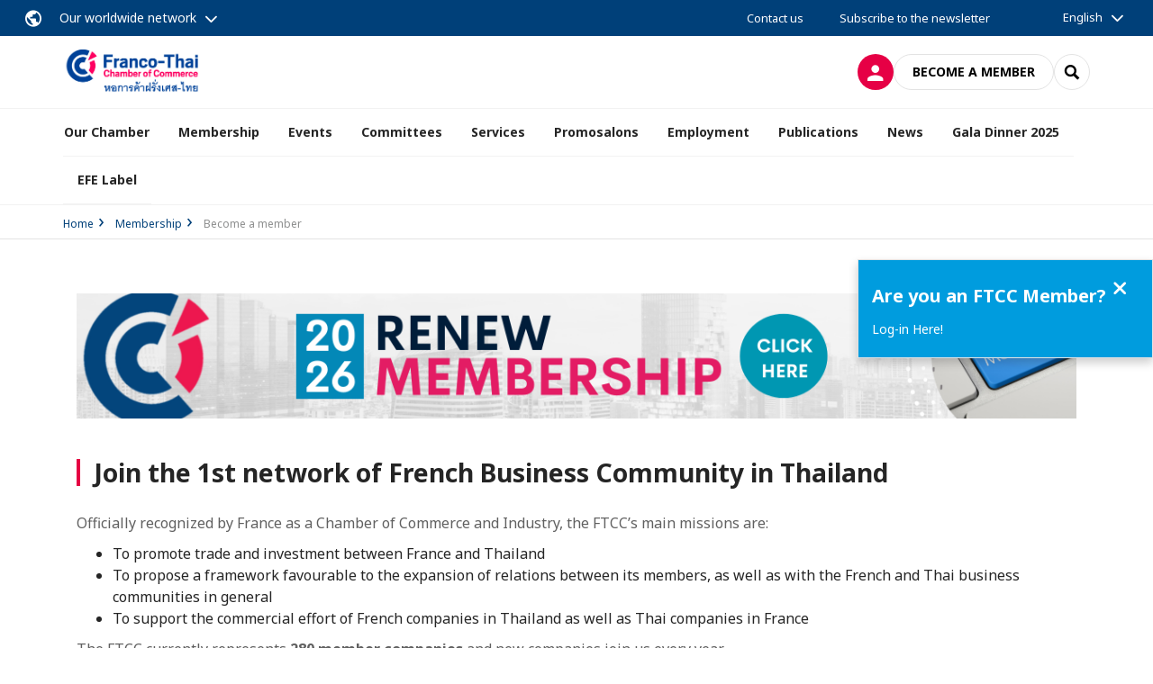

--- FILE ---
content_type: text/html; charset=utf-8
request_url: https://www.francothaicc.com/en/membership/become-a-member.html
body_size: 16850
content:
<!DOCTYPE html>
<html lang="en">
<head>

<meta charset="utf-8">
<!-- 
	This website is powered by TYPO3 - inspiring people to share!
	TYPO3 is a free open source Content Management Framework initially created by Kasper Skaarhoj and licensed under GNU/GPL.
	TYPO3 is copyright 1998-2026 of Kasper Skaarhoj. Extensions are copyright of their respective owners.
	Information and contribution at https://typo3.org/
-->



<title>Become a member | Franco-thaï Chamber of commerce</title>
<meta name="generator" content="TYPO3 CMS">
<meta name="description" content="Join the first network of the French business community in Thailand.
">
<meta name="viewport" content="width=device-width, initial-scale=1.0">
<meta property="og:type" content="website">
<meta property="og:site_name" content="Franco-thaï Chamber of commerce">
<meta property="og:image" content="https://www.francothaicc.com/_assets/e16fdc39dbd453b823f5542efedb5595/Frontend/Assets/images/logo-cci.svg">
<meta name="twitter:card" content="summary">

<link rel="stylesheet" href="https://unpkg.com/orejime@2.2/dist/orejime.css" media="all">
<link rel="stylesheet" href="https://aws-a.medias-ccifi.org/typo3temp/assets/compressed/86cc90b71f4b58e679ce5e8a3065e392-ec7fddaa876aa59e6880f45c25fb3940.css?1768142665" media="all">
<link rel="stylesheet" href="https://aws-a.medias-ccifi.org/_assets/cru-1769184577/e16fdc39dbd453b823f5542efedb5595/Frontend/Assets/styles/app.css?1767959247" media="all">
<link rel="stylesheet" href="https://aws-a.medias-ccifi.org/typo3temp/assets/compressed/misc-52b0a2308e09fd13e0039e3e874571f7.css?1768142665" media="all">




<script>
/*<![CDATA[*/
/*TS_inlineJS*/
dataLayer = [];
var googleTagManagerId = "GTM-586CD59"; var configOrejime = {"privacyPolicy":"","mustNotice":true,"lang":"en","translations":{"en":{"consentModal":{"title":"Information that we collect","description":"Here you can see and customize the information that we collect.","privacyPolicy":{"name":"privacy policy","text":"To learn more, please read our {privacyPolicy}."}},"consentNotice":{"changeDescription":"There were changes since your last visit, please update your consent.","description":"Our website uses cookies and others trackers to ease it usage, improve its performance and security.\nSome cookies, that don't involved functionnality and security, required your consent to be used.\nYour choices will concern the whole website. You will be allowed to change your parameters at any moment. To learn more on our cookies management","learnMore":"Customize","privacyPolicy":{"name":"click on this link","text":", {privacyPolicy}."}},"accept":"Accept all purposes","acceptAll":"Accept all purposes","save":"Save","saveData":"Save my configuration on collected information","decline":"Accept the essentials","declineAll":"Accept the essentials","close":"Close","enabled":"Enabled","disabled":"Disabled","app":{"purposes":"Purposes","purpose":"Purpose"},"categories":{"site":{"title":"Website functionalities"},"analytics":{"title":"Trafic and audience measurement"},"video":{"title":""}},"poweredBy":"Powered by Orejime","newWindow":"new window","purposes":{"site":"Website functionalities","analytics":"Trafic and audience measurement","video":"Videos"},"site":{"title":"Essential functionalities","description":"Without these cookies, we cannot provide you certain services on our website, like authentication to your personal account."},"google-analytics":{"title":"Google Analytics","description":"These cookies are used to understand traffic levels and audience usage."},"youtube":{"title":"Youtube","description":"<a href=\"https:\/\/policies.google.com\/privacy\" class=\"orejime-Modal-privacyPolicyLink\" target=\"_blank\">Read Youtube's privacy policy<\/a>"},"vimeo":{"title":"Vimeo","description":"<a href=\"https:\/\/vimeo.com\/privacy\" class=\"orejime-Modal-privacyPolicyLink\" target=\"_blank\">Read Vimeo's privacy policy<\/a>"},"functional":{"title":"Other functionalities","description":"Non-essential functionalities may use cookies, for example to save a flash message view"}}}};

function onRecaptchaSubmit() {
    const form = (document.querySelector('[data-callback="onRecaptchaSubmit"]') || {}).form;

    if (form) {
        form.submit();
    }

    return false;
}

/*]]>*/
</script>

<!-- Favicons -->
        <meta name="msapplication-square70x70logo" content="https://aws-a.medias-ccifi.org/_assets/cru-1769184577/e16fdc39dbd453b823f5542efedb5595/Frontend/Assets/images/favicons/windows-tile-70x70.png">
        <meta name="msapplication-square150x150logo" content="https://aws-a.medias-ccifi.org/_assets/cru-1769184577/e16fdc39dbd453b823f5542efedb5595/Frontend/Assets/images/favicons/windows-tile-150x150.png">
        <meta name="msapplication-square310x310logo" content="https://aws-a.medias-ccifi.org/_assets/cru-1769184577/e16fdc39dbd453b823f5542efedb5595/Frontend/Assets/images/favicons/windows-tile-310x310.png">
        <meta name="msapplication-TileImage" content="https://aws-a.medias-ccifi.org/_assets/cru-1769184577/e16fdc39dbd453b823f5542efedb5595/Frontend/Assets/images/favicons/windows-tile-144x144.png">
        <link rel="apple-touch-icon-precomposed" sizes="152x152" href="https://aws-a.medias-ccifi.org/_assets/cru-1769184577/e16fdc39dbd453b823f5542efedb5595/Frontend/Assets/images/favicons/apple-touch-icon-152x152-precomposed.png">
        <link rel="apple-touch-icon-precomposed" sizes="120x120" href="https://aws-a.medias-ccifi.org/_assets/cru-1769184577/e16fdc39dbd453b823f5542efedb5595/Frontend/Assets/images/favicons/apple-touch-icon-120x120-precomposed.png">
        <link rel="apple-touch-icon-precomposed" sizes="76x76" href="https://aws-a.medias-ccifi.org/_assets/cru-1769184577/e16fdc39dbd453b823f5542efedb5595/Frontend/Assets/images/favicons/apple-touch-icon-76x76-precomposed.png">
        <link rel="apple-touch-icon-precomposed" sizes="60x60" href="https://aws-a.medias-ccifi.org/_assets/cru-1769184577/e16fdc39dbd453b823f5542efedb5595/Frontend/Assets/images/favicons/apple-touch-icon-60x60-precomposed.png">
        <link rel="apple-touch-icon" sizes="144x144" href="https://aws-a.medias-ccifi.org/_assets/cru-1769184577/e16fdc39dbd453b823f5542efedb5595/Frontend/Assets/images/favicons/apple-touch-icon-144x144.png">
        <link rel="apple-touch-icon" sizes="114x114" href="https://aws-a.medias-ccifi.org/_assets/cru-1769184577/e16fdc39dbd453b823f5542efedb5595/Frontend/Assets/images/favicons/apple-touch-icon-114x114.png">
        <link rel="apple-touch-icon" sizes="72x72" href="https://aws-a.medias-ccifi.org/_assets/cru-1769184577/e16fdc39dbd453b823f5542efedb5595/Frontend/Assets/images/favicons/apple-touch-icon-72x72.png">
        <link rel="apple-touch-icon" sizes="57x57" href="https://aws-a.medias-ccifi.org/_assets/cru-1769184577/e16fdc39dbd453b823f5542efedb5595/Frontend/Assets/images/favicons/apple-touch-icon.png">
        <link rel="shortcut icon" href="https://aws-a.medias-ccifi.org/_assets/cru-1769184577/e16fdc39dbd453b823f5542efedb5595/Frontend/Assets/images/favicons/favicon.ico">
        <link rel="icon" type="image/png" sizes="64x64" href="https://aws-a.medias-ccifi.org/_assets/cru-1769184577/e16fdc39dbd453b823f5542efedb5595/Frontend/Assets/images/favicons/favicon.png"><!-- Google Tag Manager -->
      <script type="opt-in" data-type="application/javascript" data-name="google-analytics">        (function(w,d,s,l,i){w[l]=w[l]||[];w[l].push({'gtm.start':
        new Date().getTime(),event:'gtm.js'});var f=d.getElementsByTagName(s)[0],
        j=d.createElement(s),dl=l!='dataLayer'?'&l='+l:'';j.async=true;j.src=
        'https://www.googletagmanager.com/gtm.js?id='+i+dl;f.parentNode.insertBefore(j,f);
        })(window,document,'script','dataLayer','GTM-586CD59');</script>
      <!-- End Google Tag Manager -->        <!-- GetResponse Analytics -->
        <script type="text/javascript">
        (function(m, o, n, t, e, r, _){
              m['__GetResponseAnalyticsObject'] = e;m[e] = m[e] || function() {(m[e].q = m[e].q || []).push(arguments)};
              r = o.createElement(n);_ = o.getElementsByTagName(n)[0];r.async = 1;r.src = t;r.setAttribute('crossorigin', 'use-credentials');_.parentNode .insertBefore(r, _);
          })(window, document, 'script', 'https://marketing.ccifi.net/script/8a9971d0-55a7-4560-9774-588e614d8748/ga.js', 'GrTracking');
        </script>
        <!-- End GetResponse Analytics -->
<link rel="canonical" href="https://www.francothaicc.com/en/membership/become-a-member.html"/>

<link rel="alternate" hreflang="fr-FR" href="https://www.francothaicc.com/adhesion/adherer.html"/>
<link rel="alternate" hreflang="en-GB" href="https://www.francothaicc.com/en/membership/become-a-member.html"/>
<link rel="alternate" hreflang="x-default" href="https://www.francothaicc.com/adhesion/adherer.html"/>
</head>
<body class="">
        <noscript>
            <iframe src="https://www.googletagmanager.com/ns.html?id=GTM-586CD59" height="0" width="0" style="display:none;visibility:hidden"></iframe>
        </noscript>

  
        <nav id="nav" class="navbar navbar-default navbar-main">
            
		<nav class="nav-sticky">
			<div class="container-fluid">
				<div class="nav-sticky-wrapper">
				
					<div class="dropdown dropdown-btn-nav">
						<a href="#" class="dropdown-toggle btn btn-icon icon-earth" data-toggle="dropdown" role="button" aria-haspopup="true" aria-expanded="false">Our worldwide network</a>
						<div class="dropdown-menu">
							<div class="dropdown-menu-inner">
								<p>Develop your business anywhere in the world with the CCI France International network!</p>
								<a href="https://www.ccifrance-international.org/le-reseau/les-cci-fi.html" target="_blank" class="btn btn-primary btn-inverse">
									125 chambers in 98 countries
								</a>
							</div>
						</div>
					</div>
				

				<ul class="nav-sticky-right">
          
					
						<li>
							<a href="/en/our-chamber/contact-us.html">
								Contact us
							</a>
						</li>
					
					
						
							
								<li>
									<a href="/en/news/newsletters.html">
										Subscribe to the newsletter

									</a>
								</li>
							
						
					
					<li class="dropdown dropdown-btn-nav">
						


    <ul class="nav-sticky-lang">
        
            
        
            
                <a href="/" class="dropdown-toggle btn" data-toggle="dropdown" role="button" aria-haspopup="true" aria-expanded="false">English</a>
            
        
        <ul class="dropdown-menu">
            <li>
                
                    
                        <a href="/">Français</a>
                    
                
                    
                
            </li>
        </ul>
    </ul>



					</li>
				</ul>
			</div>
			</div>
		</nav>
	
            <div class="navbar-wrapper">
                <div class="container">
                    <a class="navbar-brand" href="/en.html">
                        
                        
                            <img alt="Thaïlande : Chambre de Commerce Franco-Thaïe" src="/uploads/tx_obladyficheidentity/THAILANDE_01.jpg" width="689" height="221" />
                        
                    </a>

                    <div class="navbar-tools">
                        <ul>
                            
                                    <li>
                                        <a class="btn btn-complementary btn-only-icon icon-user" href="/en/login.html">
                                            <span class="sr-only">Log in</span>
                                        </a>
                                    </li>
                                    <li class="d-none d-lg-block"><a class="btn btn-border-gray" href="/en/membership/become-a-member.html">Become a member</a></li>
                                

                            <li><a href="#" class="btn btn-border-gray btn-only-icon icon-search" data-toggle="modal" data-target="#modal-search"><span class="sr-only">Search</span></a></li>
                        </ul>

                        <button type="button" class="navbar-toggle collapsed" data-toggle="collapse" data-target="#menu" aria-expanded="false">
                            <span class="sr-only">Menu</span>
                            <span class="icon-bar"></span>
                            <span class="icon-bar"></span>
                            <span class="icon-bar"></span>
                        </button>
                    </div><!-- .navbar-tools -->
                </div>
            </div>

            <div id="menu" class="navbar-collapse navbar-menu collapse">
                <div class="container">
                    <div class="nav navbar-nav nav-lang">
                        <div class="dropdown">
                            


    <ul class="nav-sticky-lang">
        
            
        
            
                <a href="/" class="dropdown-toggle btn" data-toggle="dropdown" role="button" aria-haspopup="true" aria-expanded="false">English</a>
            
        
        <ul class="dropdown-menu">
            <li>
                
                    
                        <a href="/">Français</a>
                    
                
                    
                
            </li>
        </ul>
    </ul>



                        </div><!-- .dropdown -->
                    </div>

                    

    <ul class="nav navbar-nav navbar-nav-main">
        
            <li class="navbar-nav-main-item">
                
                        <a href="/en/our-chamber.html" class="btn collapse-btn" role="button" data-toggle="collapse" data-target="#menu-5138" aria-expanded="false" aria-controls="menu-5138" onclick="return false">Our Chamber</a>
                        <div class="collapse collapse-item" id="menu-5138">
                            <div class="collapse-content">
                                <div class="container">
                                    <div class="row d-flex">
                                        <div class="col-lg-4">
                                            <div class="well">
                                                <div class="well-title">Our Chamber</div>
                                                
                                                    <div class="mb-1 d-none d-lg-block">
                                                        <img src="https://aws-a.medias-ccifi.org/fileadmin/cru-1769184577/thailande/user_upload/FTCC_La_chambre.png" width="556" height="340" alt="" />
                                                    </div>
                                                
                                                
                                                    <p>The 1st French Business Community in Thailand. We offer a wide range of services to grow your business: Events, Business Support, Committees, Promosalons, Communication and Advertising, Training as well as a Business Centre in Bangkok.</p>
                                                

                                                <a href="/en/our-chamber.html" target="" class="btn btn-outline btn-default">
                                                    Go to section
                                                </a>
                                            </div>
                                        </div>
                                        <div class="col-lg-4">
                                            <ul class="nav navbar-nav">
                                                
                                                    <li>
                                                        <a href="/en/our-chamber/mission-and-values.html" target="" data-desc="desc-5138-5142">Mission and values</a>
                                                    </li>
                                                
                                                    <li>
                                                        <a href="/en/our-chamber/our-team.html" target="" data-desc="desc-5138-5144">Our team</a>
                                                    </li>
                                                
                                                    <li>
                                                        <a href="/en/our-chamber/board-of-counsellors.html" target="" data-desc="desc-5138-5143">Board of Counsellors</a>
                                                    </li>
                                                
                                                    <li>
                                                        <a href="/en/our-chamber/our-partners.html" target="" data-desc="desc-5138-5141">Our Partners</a>
                                                    </li>
                                                
                                                    <li>
                                                        <a href="/en/our-chamber/ftcc-constitution-and-by-laws.html" target="" data-desc="desc-5138-19158">FTCC Constitution and By-Laws</a>
                                                    </li>
                                                
                                                    <li>
                                                        <a href="/en/our-chamber/network-of-cci-france-international.html" target="" data-desc="desc-5138-10848">Network of CCI France International</a>
                                                    </li>
                                                
                                                    <li>
                                                        <a href="/en/our-chamber/contact-us.html" target="" data-desc="desc-5138-5139">Contact us</a>
                                                    </li>
                                                
                                            </ul>
                                        </div>
                                        <div class="col-lg-4 d-none d-lg-block">
                                            
                                                <div id="desc-5138-5142" class="module-nav-item">
                                                    
                                                        <img src="https://aws-a.medias-ccifi.org/fileadmin/cru-1769184577/thailande/user_upload/Our_chamber_-_eng_mission_vision.png" width="556" height="340" alt="" />
                                                    
                                                    
                                                        <p>
                                                            Founded in 1966 by French entrepreneurs in Bangkok, FTCC has been contributing for more than 50 years to the Franco-Thai business development.
                                                        </p>
                                                    
                                                    
                                                        <p>
                                                            <a href="/en/our-chamber/mission-and-values.html" target="">
                                                                More information
                                                            </a>
                                                        </p>
                                                    
                                                </div>
                                            
                                                <div id="desc-5138-5144" class="module-nav-item">
                                                    
                                                        <img src="https://aws-a.medias-ccifi.org/fileadmin/cru-1769184577/thailande/user_upload/Our_chamber_-_our_team.png" width="556" height="340" alt="" />
                                                    
                                                    
                                                        <p>
                                                            With its bilingual team, the Franco-Thai Chamber of Commerce is at your service for your development projects in Thailand.
                                                        </p>
                                                    
                                                    
                                                        <p>
                                                            <a href="/en/our-chamber/our-team.html" target="">
                                                                More information
                                                            </a>
                                                        </p>
                                                    
                                                </div>
                                            
                                                <div id="desc-5138-5143" class="module-nav-item">
                                                    
                                                        <img src="https://aws-a.medias-ccifi.org/fileadmin/cru-1769184577/thailande/user_upload/Our_chamber_-_Board_of_Counsellors.png" width="556" height="340" alt="" />
                                                    
                                                    
                                                        <p>
                                                            Each year in March, at the FTCC General Assembly, 14 members are elected to form the Board of Directors of the Franco-Thai Chamber of Commerce.<br />

                                                        </p>
                                                    
                                                    
                                                        <p>
                                                            <a href="/en/our-chamber/board-of-counsellors.html" target="">
                                                                More information
                                                            </a>
                                                        </p>
                                                    
                                                </div>
                                            
                                                <div id="desc-5138-5141" class="module-nav-item">
                                                    
                                                        <img src="https://aws-a.medias-ccifi.org/fileadmin/cru-1769184577/thailande/user_upload/Our_chamber_-_our_partners.png" width="556" height="340" alt="" />
                                                    
                                                    
                                                        <p>
                                                            A powerful network of partnerships with French and Thai authorities and institutions.
                                                        </p>
                                                    
                                                    
                                                        <p>
                                                            <a href="/en/our-chamber/our-partners.html" target="">
                                                                More information
                                                            </a>
                                                        </p>
                                                    
                                                </div>
                                            
                                                <div id="desc-5138-19158" class="module-nav-item">
                                                    
                                                        <img src="https://aws-a.medias-ccifi.org/fileadmin/cru-1769184577/thailande/user_upload/Our_chamber_-_constitution_bylaws.png" width="556" height="340" alt="" />
                                                    
                                                    
                                                        <p>
                                                            The Constitution and By-Laws of the Franco-Thai Chamber of Commerce are enacted in accordance with the Chamber of Commerce Act B.E. 2509...
                                                        </p>
                                                    
                                                    
                                                        <p>
                                                            <a href="/en/our-chamber/ftcc-constitution-and-by-laws.html" target="">
                                                                More information
                                                            </a>
                                                        </p>
                                                    
                                                </div>
                                            
                                                <div id="desc-5138-10848" class="module-nav-item">
                                                    
                                                        <img src="https://aws-a.medias-ccifi.org/fileadmin/cru-1769184577/thailande/user_upload/Our_chamber_-_eng_NETWORK.png" width="556" height="340" alt="" />
                                                    
                                                    
                                                        <p>
                                                            CCI France International gathers, animates and promotes 119 French Chambers of Commerce and Industry around the world.
                                                        </p>
                                                    
                                                    
                                                        <p>
                                                            <a href="/en/our-chamber/network-of-cci-france-international.html" target="">
                                                                More information
                                                            </a>
                                                        </p>
                                                    
                                                </div>
                                            
                                                <div id="desc-5138-5139" class="module-nav-item">
                                                    
                                                        <img src="https://aws-a.medias-ccifi.org/fileadmin/cru-1769184577/thailande/user_upload/Our_chamber_-_eng_contact_us.png" width="556" height="340" alt="" />
                                                    
                                                    
                                                        <p>
                                                            Do you have a project or a question?<br />
Don&#039;t hesitate to contact us!
                                                        </p>
                                                    
                                                    
                                                        <p>
                                                            <a href="/en/our-chamber/contact-us.html" target="">
                                                                More information
                                                            </a>
                                                        </p>
                                                    
                                                </div>
                                            
                                        </div>
                                    </div>
                                </div>
                            </div>
                        </div>
                    
            </li>
        
            <li class="navbar-nav-main-item">
                
                        <a href="/en/membership.html" class="btn collapse-btn" role="button" data-toggle="collapse" data-target="#menu-5072" aria-expanded="false" aria-controls="menu-5072" onclick="return false">Membership</a>
                        <div class="collapse collapse-item" id="menu-5072">
                            <div class="collapse-content">
                                <div class="container">
                                    <div class="row d-flex">
                                        <div class="col-lg-4">
                                            <div class="well">
                                                <div class="well-title">Membership</div>
                                                
                                                    <div class="mb-1 d-none d-lg-block">
                                                        <img src="https://aws-a.medias-ccifi.org/fileadmin/cru-1769184577/thailande/user_upload/Membership.png" width="556" height="340" alt="" />
                                                    </div>
                                                
                                                
                                                    <p>Join the Franco-Thai Chamber of Commerce, one of the most dynamic European chambers in Thailand, with more than 250 members and more than 80 events organized each year.</p>
                                                

                                                <a href="/en/membership.html" target="" class="btn btn-outline btn-default">
                                                    Go to section
                                                </a>
                                            </div>
                                        </div>
                                        <div class="col-lg-4">
                                            <ul class="nav navbar-nav">
                                                
                                                    <li>
                                                        <a href="/en/membership/become-a-member.html" target="" data-desc="desc-5072-5077">Become a member</a>
                                                    </li>
                                                
                                                    <li>
                                                        <a href="/en/membership/ccifi-connect.html" target="" data-desc="desc-5072-28646">CCIFI Connect</a>
                                                    </li>
                                                
                                                    <li>
                                                        <a href="/en/membership/online-directory.html" target="" data-desc="desc-5072-5076">Online Directory</a>
                                                    </li>
                                                
                                                    <li>
                                                        <a href="/en/membership/member-space.html" target="" data-desc="desc-5072-20007">Member Space</a>
                                                    </li>
                                                
                                            </ul>
                                        </div>
                                        <div class="col-lg-4 d-none d-lg-block">
                                            
                                                <div id="desc-5072-5077" class="module-nav-item">
                                                    
                                                        <img src="https://aws-a.medias-ccifi.org/fileadmin/cru-1769184577/thailande/user_upload/become_member.png" width="556" height="340" alt="" />
                                                    
                                                    
                                                        <p>
                                                            Join the 1st network of the French business community in Thailand.
                                                        </p>
                                                    
                                                    
                                                        <p>
                                                            <a href="/en/membership/become-a-member.html" target="">
                                                                More information
                                                            </a>
                                                        </p>
                                                    
                                                </div>
                                            
                                                <div id="desc-5072-28646" class="module-nav-item">
                                                    
                                                        <img src="https://aws-a.medias-ccifi.org/fileadmin/cru-1769184577/thailande/user_upload/ccifi_connect.png" width="556" height="340" alt="" />
                                                    
                                                    
                                                        <p>
                                                            The mobile application &quot;CCIFI Connect&quot; is exclusively reserved for members of the French Chambers of Commerce and Industry abroad.
                                                        </p>
                                                    
                                                    
                                                        <p>
                                                            <a href="/en/membership/ccifi-connect.html" target="">
                                                                More information
                                                            </a>
                                                        </p>
                                                    
                                                </div>
                                            
                                                <div id="desc-5072-5076" class="module-nav-item">
                                                    
                                                        <img src="https://aws-a.medias-ccifi.org/fileadmin/cru-1769184577/thailande/user_upload/online_directiry.png" width="556" height="340" alt="" />
                                                    
                                                    
                                                        <p>
                                                            The Directory of members of the Franco-Thai Chamber of Commerce.
                                                        </p>
                                                    
                                                    
                                                        <p>
                                                            <a href="/en/membership/online-directory.html" target="">
                                                                More information
                                                            </a>
                                                        </p>
                                                    
                                                </div>
                                            
                                                <div id="desc-5072-20007" class="module-nav-item">
                                                    
                                                        <img src="https://aws-a.medias-ccifi.org/fileadmin/cru-1769184577/thailande/user_upload/member_space.png" width="556" height="340" alt="" />
                                                    
                                                    
                                                        <p>
                                                            As a member, you can take advantage of various services offered by the FTCC such as job offerings and search, communication tools, privileges, and access to the &#039;Members Directory&#039;.
                                                        </p>
                                                    
                                                    
                                                        <p>
                                                            <a href="/en/membership/member-space.html" target="">
                                                                More information
                                                            </a>
                                                        </p>
                                                    
                                                </div>
                                            
                                        </div>
                                    </div>
                                </div>
                            </div>
                        </div>
                    
            </li>
        
            <li class="navbar-nav-main-item">
                
                        <a href="/en/events.html" class="btn collapse-btn" role="button" data-toggle="collapse" data-target="#menu-5113" aria-expanded="false" aria-controls="menu-5113" onclick="return false">Events</a>
                        <div class="collapse collapse-item" id="menu-5113">
                            <div class="collapse-content">
                                <div class="container">
                                    <div class="row d-flex">
                                        <div class="col-lg-4">
                                            <div class="well">
                                                <div class="well-title">Events</div>
                                                
                                                    <div class="mb-1 d-none d-lg-block">
                                                        <img src="https://aws-a.medias-ccifi.org/fileadmin/cru-1769184577/thailande/user_upload/event_calendar_.png" width="556" height="340" alt="" />
                                                    </div>
                                                
                                                
                                                    <p>With more than 70 events organized in 2024, the FTCC is one of the major contributors to the animation of the Franco-Thai community.<br />
<br />
<br />
<br />
<br />
<br />
<br />
<br />
<br />
<br />
</p>
                                                

                                                <a href="/en/events.html" target="" class="btn btn-outline btn-default">
                                                    Go to section
                                                </a>
                                            </div>
                                        </div>
                                        <div class="col-lg-4">
                                            <ul class="nav navbar-nav">
                                                
                                                    <li>
                                                        <a href="/en/events/discover-our-events.html" target="" data-desc="desc-5113-5128">Discover our events</a>
                                                    </li>
                                                
                                                    <li>
                                                        <a href="/en/events/ftcc-upcoming-events.html" target="" data-desc="desc-5113-5125">FTCC Upcoming Events</a>
                                                    </li>
                                                
                                                    <li>
                                                        <a href="/en/events/partner-events.html" target="" data-desc="desc-5113-37206">Partner Events</a>
                                                    </li>
                                                
                                                    <li>
                                                        <a href="/en/events/our-speakers.html" target="" data-desc="desc-5113-5123">Our speakers</a>
                                                    </li>
                                                
                                                    <li>
                                                        <a href="/en/events/back-to.html" target="" data-desc="desc-5113-5122">Back to...</a>
                                                    </li>
                                                
                                            </ul>
                                        </div>
                                        <div class="col-lg-4 d-none d-lg-block">
                                            
                                                <div id="desc-5113-5128" class="module-nav-item">
                                                    
                                                        <img src="https://aws-a.medias-ccifi.org/fileadmin/cru-1769184577/thailande/user_upload/discover_event.png" width="556" height="340" alt="" />
                                                    
                                                    
                                                        <p>
                                                            Explore the various events hosted by the FTCC.
                                                        </p>
                                                    
                                                    
                                                        <p>
                                                            <a href="/en/events/discover-our-events.html" target="">
                                                                More information
                                                            </a>
                                                        </p>
                                                    
                                                </div>
                                            
                                                <div id="desc-5113-5125" class="module-nav-item">
                                                    
                                                        <img src="https://aws-a.medias-ccifi.org/fileadmin/cru-1769184577/thailande/user_upload/pubs_en_lligne.png" width="556" height="340" alt="" />
                                                    
                                                    
                                                        <p>
                                                            Découvrez les dates des futurs évènements de la FTCC.
                                                        </p>
                                                    
                                                    
                                                        <p>
                                                            <a href="/en/events/ftcc-upcoming-events.html" target="">
                                                                More information
                                                            </a>
                                                        </p>
                                                    
                                                </div>
                                            
                                                <div id="desc-5113-37206" class="module-nav-item">
                                                    
                                                        <img src="https://aws-a.medias-ccifi.org/fileadmin/cru-1769184577/thailande/user_upload/partner_Events.png" width="556" height="340" alt="" />
                                                    
                                                    
                                                        <p>
                                                            Découvrez les futurs évènements partenaires
                                                        </p>
                                                    
                                                    
                                                        <p>
                                                            <a href="/en/events/partner-events.html" target="">
                                                                More information
                                                            </a>
                                                        </p>
                                                    
                                                </div>
                                            
                                                <div id="desc-5113-5123" class="module-nav-item">
                                                    
                                                        <img src="https://aws-a.medias-ccifi.org/fileadmin/cru-1769184577/thailande/user_upload/our_speakers.png" width="556" height="340" alt="" />
                                                    
                                                    
                                                        <p>
                                                            Find here the list of speakers who intervened during our events.
                                                        </p>
                                                    
                                                    
                                                        <p>
                                                            <a href="/en/events/our-speakers.html" target="">
                                                                More information
                                                            </a>
                                                        </p>
                                                    
                                                </div>
                                            
                                                <div id="desc-5113-5122" class="module-nav-item">
                                                    
                                                        <img src="https://aws-a.medias-ccifi.org/fileadmin/cru-1769184577/thailande/user_upload/back_to.png" width="556" height="340" alt="" />
                                                    
                                                    
                                                        <p>
                                                            Trouvez ici les évènements passés.
                                                        </p>
                                                    
                                                    
                                                        <p>
                                                            <a href="/en/events/back-to.html" target="">
                                                                More information
                                                            </a>
                                                        </p>
                                                    
                                                </div>
                                            
                                        </div>
                                    </div>
                                </div>
                            </div>
                        </div>
                    
            </li>
        
            <li class="navbar-nav-main-item">
                
                        <a href="/en/committees.html" class="btn collapse-btn" role="button" data-toggle="collapse" data-target="#menu-5079" aria-expanded="false" aria-controls="menu-5079" onclick="return false">Committees</a>
                        <div class="collapse collapse-item" id="menu-5079">
                            <div class="collapse-content">
                                <div class="container">
                                    <div class="row d-flex">
                                        <div class="col-lg-4">
                                            <div class="well">
                                                <div class="well-title">Committees</div>
                                                
                                                    <div class="mb-1 d-none d-lg-block">
                                                        <img src="https://aws-a.medias-ccifi.org/fileadmin/cru-1769184577/thailande/user_upload/comittees.png" width="556" height="340" alt="" />
                                                    </div>
                                                
                                                
                                                    <p>All FTCC Working Committees are initiated and run by Members with objectives to be a platform for exchanging ideas and sharing information and best practices.  </p>
                                                

                                                <a href="/en/committees.html" target="" class="btn btn-outline btn-default">
                                                    Go to section
                                                </a>
                                            </div>
                                        </div>
                                        <div class="col-lg-4">
                                            <ul class="nav navbar-nav">
                                                
                                                    <li>
                                                        <a href="/en/committees/sme.html" target="" data-desc="desc-5079-37266">SME</a>
                                                    </li>
                                                
                                                    <li>
                                                        <a href="/en/committees/digital-transformation.html" target="" data-desc="desc-5079-37246">Digital Transformation</a>
                                                    </li>
                                                
                                                    <li>
                                                        <a href="/en/committees/hospitality-and-lifestyle.html" target="" data-desc="desc-5079-36879">Hospitality and Lifestyle</a>
                                                    </li>
                                                
                                                    <li>
                                                        <a href="/en/committees/agri-agro.html" target="" data-desc="desc-5079-27338">Agri Agro</a>
                                                    </li>
                                                
                                                    <li>
                                                        <a href="/en/committees/construction-infrastructure.html" target="" data-desc="desc-5079-30993">Construction &amp; Infrastructure</a>
                                                    </li>
                                                
                                                    <li>
                                                        <a href="/en/committees/cfo.html" target="" data-desc="desc-5079-34102">CFO</a>
                                                    </li>
                                                
                                                    <li>
                                                        <a href="/en/committees/european-aerospace.html" target="" data-desc="desc-5079-18862">European Aerospace</a>
                                                    </li>
                                                
                                                    <li>
                                                        <a href="/en/committees/esg-sustainability.html" target="" data-desc="desc-5079-5551">ESG &amp; Sustainability</a>
                                                    </li>
                                                
                                                    <li>
                                                        <a href="/en/committees/food-beverage-fb.html" target="" data-desc="desc-5079-5549">Food &amp; Beverage &quot;F&amp;B&quot;</a>
                                                    </li>
                                                
                                                    <li>
                                                        <a href="/en/committees/hr-and-strategy.html" target="" data-desc="desc-5079-5086">HR and Strategy</a>
                                                    </li>
                                                
                                                    <li>
                                                        <a href="/en/committees/luxury.html" target="" data-desc="desc-5079-34521">Luxury</a>
                                                    </li>
                                                
                                                    <li>
                                                        <a href="/en/committees/industry.html" target="" data-desc="desc-5079-24688">Industry</a>
                                                    </li>
                                                
                                                    <li>
                                                        <a href="/en/committees/sepa.html" target="" data-desc="desc-5079-28293">SEPA</a>
                                                    </li>
                                                
                                            </ul>
                                        </div>
                                        <div class="col-lg-4 d-none d-lg-block">
                                            
                                                <div id="desc-5079-37266" class="module-nav-item">
                                                    
                                                        <img src="https://aws-a.medias-ccifi.org/fileadmin/_processed_/d/8/csm_____________________________________________________________1__1837fb0608.png" width="768" height="432" alt="" title=" " />
                                                    
                                                    
                                                        <p>
                                                            This committee is designed to help FTCC members, and the wider Franco-Thai business community navigate technology with clarity and confidence, making real business challenge fixed by the right technology.
                                                        </p>
                                                    
                                                    
                                                        <p>
                                                            <a href="/en/committees/sme.html" target="">
                                                                More information
                                                            </a>
                                                        </p>
                                                    
                                                </div>
                                            
                                                <div id="desc-5079-37246" class="module-nav-item">
                                                    
                                                        <img src="https://aws-a.medias-ccifi.org/fileadmin/_processed_/d/8/csm_____________________________________________________________1__1837fb0608.png" width="768" height="432" alt="" title=" " />
                                                    
                                                    
                                                        <p>
                                                            This committee is designed to help FTCC members, and the wider Franco-Thai business community navigate technology with clarity and confidence, making real business challenge fixed by the right technology.
                                                        </p>
                                                    
                                                    
                                                        <p>
                                                            <a href="/en/committees/digital-transformation.html" target="">
                                                                More information
                                                            </a>
                                                        </p>
                                                    
                                                </div>
                                            
                                                <div id="desc-5079-36879" class="module-nav-item">
                                                    
                                                        <img src="https://aws-a.medias-ccifi.org/fileadmin/_processed_/4/e/csm_Chiang_Mai_Business_Speed_Matching_2_July_2025_456edc55aa.png" width="768" height="432" alt="" title=" " />
                                                    
                                                    
                                                        <p>
                                                            The brand-new FTCC Hospitality &amp; Lifestyle Committee aims to create an inclusive platform bringing together key players in Thailand’s hospitality and lifestyle sectors — from luxury to wellness, travel, and creative industries
                                                        </p>
                                                    
                                                    
                                                        <p>
                                                            <a href="/en/committees/hospitality-and-lifestyle.html" target="">
                                                                More information
                                                            </a>
                                                        </p>
                                                    
                                                </div>
                                            
                                                <div id="desc-5079-27338" class="module-nav-item">
                                                    
                                                        <img src="https://aws-a.medias-ccifi.org/fileadmin/_processed_/9/b/csm_Agri-_8267ca0855.png" width="768" height="432" alt="" />
                                                    
                                                    
                                                        <p>
                                                            Created in 2021. The Agri Agro committee aims to bring together members of this sector, to inform and promote French companies in this sector in Thailand through various events.
                                                        </p>
                                                    
                                                    
                                                        <p>
                                                            <a href="/en/committees/agri-agro.html" target="">
                                                                More information
                                                            </a>
                                                        </p>
                                                    
                                                </div>
                                            
                                                <div id="desc-5079-30993" class="module-nav-item">
                                                    
                                                        <img src="https://aws-a.medias-ccifi.org/fileadmin/_processed_/2/c/csm_1738208455802_5d3c59d3ba.jpg" width="768" height="586" alt="" title=" " />
                                                    
                                                    
                                                        <p>
                                                            The FTCC has recently launched a new committee called &quot;Construction&quot;
                                                        </p>
                                                    
                                                    
                                                        <p>
                                                            <a href="/en/committees/construction-infrastructure.html" target="">
                                                                More information
                                                            </a>
                                                        </p>
                                                    
                                                </div>
                                            
                                                <div id="desc-5079-34102" class="module-nav-item">
                                                    
                                                        <img src="https://aws-a.medias-ccifi.org/fileadmin/_processed_/6/e/csm_449284694_903807791777840_2298971719334492836_n_a52093afa6.jpg" width="768" height="576" alt="" title=" " />
                                                    
                                                    
                                                        <p>
                                                            The FTCC has recently launched a new committee called &quot;CFO&quot;
                                                        </p>
                                                    
                                                    
                                                        <p>
                                                            <a href="/en/committees/cfo.html" target="">
                                                                More information
                                                            </a>
                                                        </p>
                                                    
                                                </div>
                                            
                                                <div id="desc-5079-18862" class="module-nav-item">
                                                    
                                                        <img src="https://aws-a.medias-ccifi.org/fileadmin/_processed_/d/0/csm_EAC__89054bf464.jpg" width="768" height="452" alt="" />
                                                    
                                                    
                                                        <p>
                                                            • Represent French aerospace companies in coordinating with government and private sectors in Thailand<br />
• Support and Promote aerospace-oriented industries, especially SMEs<br />
• Take initiatives in developing activities and projects for French and Thai aerospace-oriented companies to collaborate and<br />
establish partnership
                                                        </p>
                                                    
                                                    
                                                        <p>
                                                            <a href="/en/committees/european-aerospace.html" target="">
                                                                More information
                                                            </a>
                                                        </p>
                                                    
                                                </div>
                                            
                                                <div id="desc-5079-5551" class="module-nav-item">
                                                    
                                                        <img src="https://aws-a.medias-ccifi.org/fileadmin/_processed_/9/1/csm_csdr_0ac14abc24.png" width="768" height="432" alt="" />
                                                    
                                                    
                                                        <p>
                                                            Sustainable development and CSR is the theme of concern for all companies. This committee has been organizing the annual sustainable development forum for three years with &quot;Talks&quot; with experts.
                                                        </p>
                                                    
                                                    
                                                        <p>
                                                            <a href="/en/committees/esg-sustainability.html" target="">
                                                                More information
                                                            </a>
                                                        </p>
                                                    
                                                </div>
                                            
                                                <div id="desc-5079-5549" class="module-nav-item">
                                                    
                                                        <img src="https://aws-a.medias-ccifi.org/fileadmin/_processed_/0/b/csm_LINE_ALBUM_12-13_Int_Market_250715_10_494cdf1749.jpg" width="768" height="577" alt="" title=" " />
                                                    
                                                    
                                                        <p>
                                                            The FTCC Food &amp; Beverage Committee unites members from across the F&amp;B and hospitality sectors to exchange insights, foster collaboration, and create new business opportunities. Through networking and signature events, it promotes international cooperation and showcases the dynamism of Thailand’s F&amp;B industry.
                                                        </p>
                                                    
                                                    
                                                        <p>
                                                            <a href="/en/committees/food-beverage-fb.html" target="">
                                                                More information
                                                            </a>
                                                        </p>
                                                    
                                                </div>
                                            
                                                <div id="desc-5079-5086" class="module-nav-item">
                                                    
                                                        <img src="https://aws-a.medias-ccifi.org/fileadmin/_processed_/2/9/csm_HR-_9b4654f31e.png" width="768" height="400" alt="" />
                                                    
                                                    
                                                        <p>
                                                            The HR Committee brings together the community of professionals in the field of human resources to discuss new challenges: Recruitment of Talents, employee confidence, etc...
                                                        </p>
                                                    
                                                    
                                                        <p>
                                                            <a href="/en/committees/hr-and-strategy.html" target="">
                                                                More information
                                                            </a>
                                                        </p>
                                                    
                                                </div>
                                            
                                                <div id="desc-5079-34521" class="module-nav-item">
                                                    
                                                        <img src="https://aws-a.medias-ccifi.org/fileadmin/_processed_/9/2/csm_1722580229480_2edb072153.jpeg" width="768" height="576" alt="" title=" " />
                                                    
                                                    
                                                        <p>
                                                            The FTCC has recently launched a new committee called &quot;CFO&quot;
                                                        </p>
                                                    
                                                    
                                                        <p>
                                                            <a href="/en/committees/luxury.html" target="">
                                                                More information
                                                            </a>
                                                        </p>
                                                    
                                                </div>
                                            
                                                <div id="desc-5079-24688" class="module-nav-item">
                                                    
                                                        <img src="https://aws-a.medias-ccifi.org/fileadmin/_processed_/0/1/csm_1684989334456_f437c049a8.jpeg" width="768" height="432" alt="" />
                                                    
                                                    
                                                        <p>
                                                            The FTCC has recently launched a new committee called “Smart Living &amp; Digital Cities”. The first meeting was warmly attended by 18 FTCC members, involving in several activities and can be...
                                                        </p>
                                                    
                                                    
                                                        <p>
                                                            <a href="/en/committees/industry.html" target="">
                                                                More information
                                                            </a>
                                                        </p>
                                                    
                                                </div>
                                            
                                                <div id="desc-5079-28293" class="module-nav-item">
                                                    
                                                        <img src="https://aws-a.medias-ccifi.org/fileadmin/_processed_/0/d/csm_1658376220491__1__11a263df0f.jpeg" width="768" height="431" alt="" />
                                                    
                                                    
                                                        <p>
                                                            Foster relationship with key stakeholders who have an influence in public policy, government decision, and business partnership on behalf of the interest of FTCC members.
                                                        </p>
                                                    
                                                    
                                                        <p>
                                                            <a href="/en/committees/sepa.html" target="">
                                                                More information
                                                            </a>
                                                        </p>
                                                    
                                                </div>
                                            
                                        </div>
                                    </div>
                                </div>
                            </div>
                        </div>
                    
            </li>
        
            <li class="navbar-nav-main-item">
                
                        <a href="/en/services.html" class="btn collapse-btn" role="button" data-toggle="collapse" data-target="#menu-5129" aria-expanded="false" aria-controls="menu-5129" onclick="return false">Services</a>
                        <div class="collapse collapse-item" id="menu-5129">
                            <div class="collapse-content">
                                <div class="container">
                                    <div class="row d-flex">
                                        <div class="col-lg-4">
                                            <div class="well">
                                                <div class="well-title">Services</div>
                                                
                                                    <div class="mb-1 d-none d-lg-block">
                                                        <img src="https://aws-a.medias-ccifi.org/fileadmin/cru-1769184577/thailande/user_upload/Business_Services_page_.png" width="556" height="340" alt="" />
                                                    </div>
                                                
                                                
                                                    <p>Thinking of investing or expanding your business in Thailand?</p>
                                                

                                                <a href="/en/services.html" target="" class="btn btn-outline btn-default">
                                                    Go to section
                                                </a>
                                            </div>
                                        </div>
                                        <div class="col-lg-4">
                                            <ul class="nav navbar-nav">
                                                
                                                    <li>
                                                        <a href="/en/services/ftcc-services.html" target="" data-desc="desc-5129-5136">FTCC Services</a>
                                                    </li>
                                                
                                                    <li>
                                                        <a href="/en/services/lebooster-bangkok-business-center.html" target="" data-desc="desc-5129-5134">LeBooster Bangkok - Business Center</a>
                                                    </li>
                                                
                                                    <li>
                                                        <a href="/en/services/contact-us.html" target="" data-desc="desc-5129-5130">Contact us</a>
                                                    </li>
                                                
                                            </ul>
                                        </div>
                                        <div class="col-lg-4 d-none d-lg-block">
                                            
                                                <div id="desc-5129-5136" class="module-nav-item">
                                                    
                                                        <img src="https://aws-a.medias-ccifi.org/fileadmin/cru-1769184577/thailande/user_upload/FTCC_Services.png" width="556" height="340" alt="" />
                                                    
                                                    
                                                        <p>
                                                            To export or sourcing in Thailand, it is important to find a reliable partner. The FTCC Business Support Team can propose a full range of services to help you identify potential business partners; either importers, distributors, investors or suppliers who match your needs. 
                                                        </p>
                                                    
                                                    
                                                        <p>
                                                            <a href="/en/services/ftcc-services.html" target="">
                                                                More information
                                                            </a>
                                                        </p>
                                                    
                                                </div>
                                            
                                                <div id="desc-5129-5134" class="module-nav-item">
                                                    
                                                        <img src="https://aws-a.medias-ccifi.org/fileadmin/cru-1769184577/thailande/user_upload/FTCC_Lebooster.png" width="556" height="340" alt="" />
                                                    
                                                    
                                                        <p>
                                                            To have an office in Thailand is necessary to mark your presence in Thailand and to reinforce your business relations with your Thai partners in a long run. 
                                                        </p>
                                                    
                                                    
                                                        <p>
                                                            <a href="/en/services/lebooster-bangkok-business-center.html" target="">
                                                                More information
                                                            </a>
                                                        </p>
                                                    
                                                </div>
                                            
                                                <div id="desc-5129-5130" class="module-nav-item">
                                                    
                                                        <img src="https://aws-a.medias-ccifi.org/fileadmin/cru-1769184577/thailande/user_upload/contact_us_fill.png" width="556" height="340" alt="" />
                                                    
                                                    
                                                        <p>
                                                            Any questions about the Business Services
                                                        </p>
                                                    
                                                    
                                                        <p>
                                                            <a href="/en/services/contact-us.html" target="">
                                                                More information
                                                            </a>
                                                        </p>
                                                    
                                                </div>
                                            
                                        </div>
                                    </div>
                                </div>
                            </div>
                        </div>
                    
            </li>
        
            <li class="navbar-nav-main-item">
                
                        <a href="/en/promosalons.html" class="btn collapse-btn" role="button" data-toggle="collapse" data-target="#menu-5566" aria-expanded="false" aria-controls="menu-5566" onclick="return false">Promosalons</a>
                        <div class="collapse collapse-item" id="menu-5566">
                            <div class="collapse-content">
                                <div class="container">
                                    <div class="row d-flex">
                                        <div class="col-lg-4">
                                            <div class="well">
                                                <div class="well-title">Promosalons</div>
                                                
                                                    <div class="mb-1 d-none d-lg-block">
                                                        <img src="https://aws-a.medias-ccifi.org/fileadmin/cru-1769184577/thailande/user_upload/promosalons.png" width="556" height="340" alt="" />
                                                    </div>
                                                
                                                
                                                    <p>PROMOSALONS – Le Réseau partenaire des salons français.</p>
                                                

                                                <a href="/en/promosalons.html" target="" class="btn btn-outline btn-default">
                                                    Go to section
                                                </a>
                                            </div>
                                        </div>
                                        <div class="col-lg-4">
                                            <ul class="nav navbar-nav">
                                                
                                                    <li>
                                                        <a href="/en/promosalons/french-trade-fairs-promotion.html" target="" data-desc="desc-5566-19021">French Trade Fairs Promotion</a>
                                                    </li>
                                                
                                                    <li>
                                                        <a href="/en/promosalons/missions.html" target="" data-desc="desc-5566-5569">Missions</a>
                                                    </li>
                                                
                                                    <li>
                                                        <a href="/en/promosalons/practical-information.html" target="" data-desc="desc-5566-5570">Practical Information</a>
                                                    </li>
                                                
                                                    <li>
                                                        <a href="/en/promosalons/testimonials.html" target="" data-desc="desc-5566-12779">Testimonials</a>
                                                    </li>
                                                
                                            </ul>
                                        </div>
                                        <div class="col-lg-4 d-none d-lg-block">
                                            
                                                <div id="desc-5566-19021" class="module-nav-item">
                                                    
                                                        <img src="https://aws-a.medias-ccifi.org/fileadmin/cru-1769184577/thailande/user_upload/promosalons.png" width="556" height="340" alt="" />
                                                    
                                                    
                                                        <p>
                                                            PROMOSALONS – The Global Network Partner of FRENCH TRADE SHOWS
                                                        </p>
                                                    
                                                    
                                                        <p>
                                                            <a href="/en/promosalons/french-trade-fairs-promotion.html" target="">
                                                                More information
                                                            </a>
                                                        </p>
                                                    
                                                </div>
                                            
                                                <div id="desc-5566-5569" class="module-nav-item">
                                                    
                                                        <img src="https://aws-a.medias-ccifi.org/fileadmin/cru-1769184577/thailande/user_upload/promosalons_missions.png" width="556" height="340" alt="" />
                                                    
                                                    
                                                        <p>
                                                            Who are we?<br />
What are our missions?
                                                        </p>
                                                    
                                                    
                                                        <p>
                                                            <a href="/en/promosalons/missions.html" target="">
                                                                More information
                                                            </a>
                                                        </p>
                                                    
                                                </div>
                                            
                                                <div id="desc-5566-5570" class="module-nav-item">
                                                    
                                                        <img src="https://aws-a.medias-ccifi.org/fileadmin/cru-1769184577/thailande/user_upload/practical_info.png" width="556" height="340" alt="" />
                                                    
                                                    
                                                        <p>
                                                            Useful Informations and Tips!
                                                        </p>
                                                    
                                                    
                                                        <p>
                                                            <a href="/en/promosalons/practical-information.html" target="">
                                                                More information
                                                            </a>
                                                        </p>
                                                    
                                                </div>
                                            
                                                <div id="desc-5566-12779" class="module-nav-item">
                                                    
                                                        <img src="https://aws-a.medias-ccifi.org/fileadmin/cru-1769184577/thailande/user_upload/testi_promos.png" width="556" height="340" alt="" />
                                                    
                                                    
                                                        <p>
                                                            They trust and follow us!
                                                        </p>
                                                    
                                                    
                                                        <p>
                                                            <a href="/en/promosalons/testimonials.html" target="">
                                                                More information
                                                            </a>
                                                        </p>
                                                    
                                                </div>
                                            
                                        </div>
                                    </div>
                                </div>
                            </div>
                        </div>
                    
            </li>
        
            <li class="navbar-nav-main-item">
                
                        <a href="/en/employment.html" class="btn collapse-btn" role="button" data-toggle="collapse" data-target="#menu-5089" aria-expanded="false" aria-controls="menu-5089" onclick="return false">Employment</a>
                        <div class="collapse collapse-item" id="menu-5089">
                            <div class="collapse-content">
                                <div class="container">
                                    <div class="row d-flex">
                                        <div class="col-lg-4">
                                            <div class="well">
                                                <div class="well-title">Employment</div>
                                                
                                                    <div class="mb-1 d-none d-lg-block">
                                                        <img src="https://aws-a.medias-ccifi.org/fileadmin/cru-1769184577/thailande/user_upload/Employment.png" width="556" height="340" alt="" />
                                                    </div>
                                                
                                                
                                                    <p>The Franco-Thai Chamber of Commerce supports your company in its recruitment process and organizing tailor made training.</p>
                                                

                                                <a href="/en/employment.html" target="" class="btn btn-outline btn-default">
                                                    Go to section
                                                </a>
                                            </div>
                                        </div>
                                        <div class="col-lg-4">
                                            <ul class="nav navbar-nav">
                                                
                                                    <li>
                                                        <a href="/en/employment/candidates.html" target="" data-desc="desc-5089-5097">Candidates</a>
                                                    </li>
                                                
                                                    <li>
                                                        <a href="/en/employment/companies.html" target="" data-desc="desc-5089-5092">Companies</a>
                                                    </li>
                                                
                                            </ul>
                                        </div>
                                        <div class="col-lg-4 d-none d-lg-block">
                                            
                                                <div id="desc-5089-5097" class="module-nav-item">
                                                    
                                                        <img src="https://aws-a.medias-ccifi.org/fileadmin/cru-1769184577/thailande/user_upload/candidate.png" width="556" height="340" alt="" />
                                                    
                                                    
                                                        <p>
                                                            SUBMIT YOUR CV<br />
Send us your resume to be registered in our database.<br />
Your profile would be forwarded to potential companies.
                                                        </p>
                                                    
                                                    
                                                        <p>
                                                            <a href="/en/employment/candidates.html" target="">
                                                                More information
                                                            </a>
                                                        </p>
                                                    
                                                </div>
                                            
                                                <div id="desc-5089-5092" class="module-nav-item">
                                                    
                                                        <img src="https://aws-a.medias-ccifi.org/fileadmin/cru-1769184577/thailande/user_upload/companies.png" width="556" height="340" alt="" />
                                                    
                                                    
                                                        <p>
                                                            We can help your company in its recruitment process and candidates looking for a job. The FTCC is able to pre-screen candidates based on your business needs.
                                                        </p>
                                                    
                                                    
                                                        <p>
                                                            <a href="/en/employment/companies.html" target="">
                                                                More information
                                                            </a>
                                                        </p>
                                                    
                                                </div>
                                            
                                        </div>
                                    </div>
                                </div>
                            </div>
                        </div>
                    
            </li>
        
            <li class="navbar-nav-main-item">
                
                        <a href="/en/publications.html" class="btn collapse-btn" role="button" data-toggle="collapse" data-target="#menu-19285" aria-expanded="false" aria-controls="menu-19285" onclick="return false">Publications</a>
                        <div class="collapse collapse-item" id="menu-19285">
                            <div class="collapse-content">
                                <div class="container">
                                    <div class="row d-flex">
                                        <div class="col-lg-4">
                                            <div class="well">
                                                <div class="well-title">Publications</div>
                                                
                                                

                                                <a href="/en/publications.html" target="" class="btn btn-outline btn-default">
                                                    Go to section
                                                </a>
                                            </div>
                                        </div>
                                        <div class="col-lg-4">
                                            <ul class="nav navbar-nav">
                                                
                                                    <li>
                                                        <a href="/en/publications/ftcc-guide.html" target="" data-desc="desc-19285-31886">FTCC Guide</a>
                                                    </li>
                                                
                                                    <li>
                                                        <a href="/en/publications/e-publications.html" target="" data-desc="desc-19285-31887">E-Publications</a>
                                                    </li>
                                                
                                                    <li>
                                                        <a href="/en/publications/ftcc-annual-report.html" target="" data-desc="desc-19285-31885">FTCC Annual Report</a>
                                                    </li>
                                                
                                            </ul>
                                        </div>
                                        <div class="col-lg-4 d-none d-lg-block">
                                            
                                                <div id="desc-19285-31886" class="module-nav-item">
                                                    
                                                        <img src="https://aws-a.medias-ccifi.org/fileadmin/cru-1769184577/thailande/user_upload/Guide_FTCC.png" width="556" height="340" alt="" />
                                                    
                                                    
                                                    
                                                        <p>
                                                            <a href="/en/publications/ftcc-guide.html" target="">
                                                                More information
                                                            </a>
                                                        </p>
                                                    
                                                </div>
                                            
                                                <div id="desc-19285-31887" class="module-nav-item">
                                                    
                                                        <img src="https://aws-a.medias-ccifi.org/fileadmin/cru-1769184577/thailande/user_upload/E_-_Publication.png" width="556" height="340" alt="" />
                                                    
                                                    
                                                    
                                                        <p>
                                                            <a href="/en/publications/e-publications.html" target="">
                                                                More information
                                                            </a>
                                                        </p>
                                                    
                                                </div>
                                            
                                                <div id="desc-19285-31885" class="module-nav-item">
                                                    
                                                        <img src="https://aws-a.medias-ccifi.org/fileadmin/cru-1769184577/thailande/user_upload/annual_report__1_.png" width="556" height="340" alt="" />
                                                    
                                                    
                                                        <p>
                                                            Consult the annual reports to discover the various activities organized by the FTCC.
                                                        </p>
                                                    
                                                    
                                                        <p>
                                                            <a href="/en/publications/ftcc-annual-report.html" target="">
                                                                More information
                                                            </a>
                                                        </p>
                                                    
                                                </div>
                                            
                                        </div>
                                    </div>
                                </div>
                            </div>
                        </div>
                    
            </li>
        
            <li class="navbar-nav-main-item">
                
                        <a href="/en/news.html" class="btn collapse-btn" role="button" data-toggle="collapse" data-target="#menu-5100" aria-expanded="false" aria-controls="menu-5100" onclick="return false">News</a>
                        <div class="collapse collapse-item" id="menu-5100">
                            <div class="collapse-content">
                                <div class="container">
                                    <div class="row d-flex">
                                        <div class="col-lg-4">
                                            <div class="well">
                                                <div class="well-title">News</div>
                                                
                                                    <div class="mb-1 d-none d-lg-block">
                                                        <img src="https://aws-a.medias-ccifi.org/fileadmin/cru-1769184577/thailande/user_upload/news.png" width="556" height="340" alt="" />
                                                    </div>
                                                
                                                

                                                <a href="/en/news.html" target="" class="btn btn-outline btn-default">
                                                    Go to section
                                                </a>
                                            </div>
                                        </div>
                                        <div class="col-lg-4">
                                            <ul class="nav navbar-nav">
                                                
                                                    <li>
                                                        <a href="/en/news/members-news.html" target="" data-desc="desc-5100-24440">Members News</a>
                                                    </li>
                                                
                                                    <li>
                                                        <a href="/en/news/newsletters.html" target="" data-desc="desc-5100-5101">Newsletters</a>
                                                    </li>
                                                
                                            </ul>
                                        </div>
                                        <div class="col-lg-4 d-none d-lg-block">
                                            
                                                <div id="desc-5100-24440" class="module-nav-item">
                                                    
                                                        <img src="https://aws-a.medias-ccifi.org/fileadmin/cru-1769184577/thailande/user_upload/member_news.png" width="556" height="340" alt="" />
                                                    
                                                    
                                                        <p>
                                                            Nous communiquons l&#039;actualité de nos membres sur nos différents supports.
                                                        </p>
                                                    
                                                    
                                                        <p>
                                                            <a href="/en/news/members-news.html" target="">
                                                                More information
                                                            </a>
                                                        </p>
                                                    
                                                </div>
                                            
                                                <div id="desc-5100-5101" class="module-nav-item">
                                                    
                                                        <img src="https://aws-a.medias-ccifi.org/fileadmin/cru-1769184577/thailande/user_upload/our_news_etter.png" width="556" height="340" alt="" />
                                                    
                                                    
                                                        <p>
                                                            Les newletters présentent les dernières informations concernant les évènements de la Chambre de Commerce Franco-Thaïe.
                                                        </p>
                                                    
                                                    
                                                        <p>
                                                            <a href="/en/news/newsletters.html" target="">
                                                                More information
                                                            </a>
                                                        </p>
                                                    
                                                </div>
                                            
                                        </div>
                                    </div>
                                </div>
                            </div>
                        </div>
                    
            </li>
        
            <li class="navbar-nav-main-item">
                
                        <a href="/en/gala-dinner-2025.html" class="btn collapse-btn" role="button" data-toggle="collapse" data-target="#menu-24614" aria-expanded="false" aria-controls="menu-24614" onclick="return false">Gala Dinner 2025</a>
                        <div class="collapse collapse-item" id="menu-24614">
                            <div class="collapse-content">
                                <div class="container">
                                    <div class="row d-flex">
                                        <div class="col-lg-4">
                                            <div class="well">
                                                <div class="well-title">Gala Dinner 2025</div>
                                                
                                                    <div class="mb-1 d-none d-lg-block">
                                                        <img src="https://aws-a.medias-ccifi.org/fileadmin/_processed_/0/7/csm_KV_FTCC_GALA_2025__1__de1f9fb048.png" width="768" height="432" alt="" title=" " />
                                                    </div>
                                                
                                                
                                                    <p>The annual FTCC Gala Dinner, organized by the Franco-Thai Chamber of Commerce, is a prestigious gathering attracting over 400 distinguished guests, primarily composed of business leaders and government officials.</p>
                                                

                                                <a href="/en/gala-dinner-2025.html" target="" class="btn btn-outline btn-default">
                                                    Go to section
                                                </a>
                                            </div>
                                        </div>
                                        <div class="col-lg-4">
                                            <ul class="nav navbar-nav">
                                                
                                                    <li>
                                                        <a href="/en/gala-dinner-2025/about-gala-dinner-2025.html" target="" data-desc="desc-24614-24615">About Gala Dinner 2025</a>
                                                    </li>
                                                
                                                    <li>
                                                        <a href="/en/gala-dinner-2025/sponsorship-package.html" target="" data-desc="desc-24614-34708">Sponsorship Package</a>
                                                    </li>
                                                
                                                    <li>
                                                        <a href="/en/gala-dinner-2025/business-awards-2025.html" target="" data-desc="desc-24614-34710">Business Awards 2025</a>
                                                    </li>
                                                
                                                    <li>
                                                        <a href="/en/gala-dinner-2025/charity.html" target="" data-desc="desc-24614-34713">Charity</a>
                                                    </li>
                                                
                                                    <li>
                                                        <a href="/en/gala-dinner-2025/dinner-menu.html" target="" data-desc="desc-24614-34714">Dinner Menu</a>
                                                    </li>
                                                
                                            </ul>
                                        </div>
                                        <div class="col-lg-4 d-none d-lg-block">
                                            
                                                <div id="desc-24614-24615" class="module-nav-item">
                                                    
                                                        <img src="https://aws-a.medias-ccifi.org/fileadmin/cru-1769184577/thailande/user_upload/ABOUT_FTCC_GALA_2025__1_.png" width="556" height="340" alt="" />
                                                    
                                                    
                                                    
                                                        <p>
                                                            <a href="/en/gala-dinner-2025/about-gala-dinner-2025.html" target="">
                                                                More information
                                                            </a>
                                                        </p>
                                                    
                                                </div>
                                            
                                                <div id="desc-24614-34708" class="module-nav-item">
                                                    
                                                        <img src="https://aws-a.medias-ccifi.org/fileadmin/cru-1769184577/thailande/user_upload/SPONSORSHIP_PACKAGE__1_.png" width="556" height="340" alt="" />
                                                    
                                                    
                                                    
                                                        <p>
                                                            <a href="/en/gala-dinner-2025/sponsorship-package.html" target="">
                                                                More information
                                                            </a>
                                                        </p>
                                                    
                                                </div>
                                            
                                                <div id="desc-24614-34710" class="module-nav-item">
                                                    
                                                        <img src="https://aws-a.medias-ccifi.org/fileadmin/cru-1769184577/thailande/user_upload/AWARDS_2025_GALA.png" width="556" height="340" alt="" title=" " />
                                                    
                                                    
                                                    
                                                        <p>
                                                            <a href="/en/gala-dinner-2025/business-awards-2025.html" target="">
                                                                More information
                                                            </a>
                                                        </p>
                                                    
                                                </div>
                                            
                                                <div id="desc-24614-34713" class="module-nav-item">
                                                    
                                                        <img src="https://aws-a.medias-ccifi.org/fileadmin/cru-1769184577/thailande/user_upload/Charity_2025.png" width="556" height="340" alt="" />
                                                    
                                                    
                                                    
                                                        <p>
                                                            <a href="/en/gala-dinner-2025/charity.html" target="">
                                                                More information
                                                            </a>
                                                        </p>
                                                    
                                                </div>
                                            
                                                <div id="desc-24614-34714" class="module-nav-item">
                                                    
                                                        <img src="https://aws-a.medias-ccifi.org/fileadmin/cru-1769184577/thailande/user_upload/MENUE.png" width="556" height="340" alt="" />
                                                    
                                                    
                                                    
                                                        <p>
                                                            <a href="/en/gala-dinner-2025/dinner-menu.html" target="">
                                                                More information
                                                            </a>
                                                        </p>
                                                    
                                                </div>
                                            
                                        </div>
                                    </div>
                                </div>
                            </div>
                        </div>
                    
            </li>
        
            <li class="navbar-nav-main-item">
                
                        <a href="/en/efe-label.html" target="" class="btn collapse-btn">
                            EFE Label
                        </a>
                    
            </li>
        

        
    </ul>




                    <div class="navbar-btn-actions">
                        
                                <a class="btn btn-border-gray d-lg-none" href="/en/membership/become-a-member.html">Become a member</a>
                            
                    </div>
                </div>
            </div><!-- .navbar-collapse -->
        </nav>
    

  <main id="main" class="main">
    
      <div class="breadcrumb-wrapper"><div class="container"><ol class="breadcrumb"><li><a href="/en.html" title="Home">Home</a></li><li><a href="/en/membership.html" title="Membership">Membership</a></li><li class="active">Become a member</li></ol></div></div>
    

    
      

    


    

    <div class="container">
    
      <aside class="section section-banner">

    

</aside>
    

    <!--TYPO3SEARCH_begin-->
    
		

        <div id="c346276" class="">

	
		
			

	


		

		<div class="clearfix ce-textpic ce-center ce-above">
			
				


	
	
			<div class="ce-gallery" data-ce-columns="1" data-ce-images="1">
				
					<div class="ce-outer">
						<div class="ce-inner">
				
				
					<div class="ce-row">
						
							
								<div class="ce-column">
									<figure class="post-thumbnail">

										
												
	
			<a href="https://forms.office.com/r/mEQ5n5A67E" target="_blank" rel="noreferrer">
				
	
			<img class="img-responsive" src="https://aws-a.medias-ccifi.org/fileadmin/cru-1769184577/thailande/user_upload/Renew_Membership_2026__1_.png" width="1170" height="146" alt="" />
		

			</a>
		

											

										
									</figure>
								</div>
							
						
					</div>
				
				
						</div>
					</div>
				
			</div>
		
















			

			<div class="ce-bodytext post">
				
				
			</div>

			
		</div>
	
</div>
<section class="section color-delta" id="c230653">



	

    
            <h2 class="section-title">Join the 1st network of French Business Community in Thailand</h2>
        




	
        
        
    



</section>
<div id="c230663" class="">

	
		
			

	


		

		<div class="clearfix ce-textpic ce-center ce-above">
			
				

















			

			<div class="ce-bodytext post">
				
				<p>Officially recognized by France as a Chamber of Commerce and Industry, the FTCC’s main missions are:&nbsp;</p><ul> 	<li>To promote trade and investment between France and Thailand</li> 	<li>To propose a framework favourable to the expansion of relations between its members, as well as with the French and Thai business communities in general</li> 	<li>To support the commercial effort of French companies in Thailand as well as Thai companies in France</li> </ul><p>The FTCC currently represents <strong>280 member companies</strong> and new companies join us every year.</p><ul> </ul>
			</div>

			
		</div>
	
</div>
<div id="c230644" class="">

	
		
			

	


		

		<div class="clearfix ce-textpic ce-center ce-above">
			
				


	
	
			<div class="ce-gallery" data-ce-columns="1" data-ce-images="1">
				
					<div class="ce-outer">
						<div class="ce-inner">
				
				
					<div class="ce-row">
						
							
								<div class="ce-column">
									<figure class="post-thumbnail">

										
												
	
			<a href="https://www.calameo.com/read/004601149de4216ed5687" target="_blank" rel="noreferrer">
				
	
			<img class="img-responsive" src="https://aws-a.medias-ccifi.org/fileadmin/cru-1769184577/thailande/user_upload/FTCC_GUIDE_.png" width="1170" height="146" alt="" />
		

			</a>
		

											

										
									</figure>
								</div>
							
						
					</div>
				
				
						</div>
					</div>
				
			</div>
		
















			

			<div class="ce-bodytext post">
				
				<p class="text-center"><strong><a href="https://www.calameo.com/read/004601149de4216ed5687" target="_blank" class="btn btn-complementary mt-0" rel="noreferrer">CLICK HERE&nbsp;</a></strong></p>
			</div>

			
		</div>
	
</div>
<section class="section color-delta" id="c48452">



	

    
            <h2 class="section-title">Join us </h2>
        




	
        
        
            <div class="carousel carousel-offer">
                <div class="row">
                    <div class="carousel-offer-items row-eq-height" data-slick-show=3 data-slick-show-tablet=2>
                        
                            <div class="col-md-4">
                                <article class="thumbnail thumbnail-focus">
                                    
                                        <figure class="thumbnail-figure">
                                            <a href="/en/membership/become-a-member/membership-application-form-online.html">
                                                <img src="https://aws-a.medias-ccifi.org/fileadmin/cru-1769184577/thailande/user_upload/Cat._A.png" width="350" height="130" alt="" />
                                            </a>
                                        </figure><!-- .thumbnail-figure -->
                                    
                                    <div class="caption">
                                        <a href="/en/membership/become-a-member/membership-application-form-online.html"><h2 class="title">Large Corporations</h2></a>
                                        <p>Category A:<br />
- More than 50 employees<br />
- Company affiliated with a major global group and with an annual turnover exceeding 200 million THB<br />
- Annual turnover exceeding 100 million THB</p>
                                        
                                                <a href="/en/membership/become-a-member/membership-application-form-online.html" class="btn btn-complementary btn-icon icon icon-pen">
                                                    Choose - 29,500THB/year
                                                </a>
                                            
                                    </div><!-- .caption -->
                                </article>
                            </div>
                        
                            <div class="col-md-4">
                                <article class="thumbnail thumbnail-focus">
                                    
                                        <figure class="thumbnail-figure">
                                            <a href="/en/membership/become-a-member/membership-application-form-online.html">
                                                <img src="https://aws-a.medias-ccifi.org/fileadmin/cru-1769184577/thailande/user_upload/Cat._B.png" width="350" height="130" alt="" />
                                            </a>
                                        </figure><!-- .thumbnail-figure -->
                                    
                                    <div class="caption">
                                        <a href="/en/membership/become-a-member/membership-application-form-online.html"><h2 class="title">SMEs &amp; Entrepreneurs</h2></a>
                                        <p>Category B:<br />
- Less than 50 employees<br />
- Company not affiliated with a major global group and with an annual turnover exceeding 200 million THB<br />
- Annual turnover less than 100 million THB</p>
                                        
                                                <a href="/en/membership/become-a-member/membership-application-form-online.html" class="btn btn-complementary btn-icon icon icon-pen">
                                                    Choose - 15,500THB/year
                                                </a>
                                            
                                    </div><!-- .caption -->
                                </article>
                            </div>
                        
                            <div class="col-md-4">
                                <article class="thumbnail thumbnail-focus">
                                    
                                        <figure class="thumbnail-figure">
                                            <a href="/en/membership/become-a-member/membership-application-form-online.html">
                                                <img src="https://aws-a.medias-ccifi.org/fileadmin/cru-1769184577/thailande/user_upload/2023/eng.Cat.c.png" width="350" height="130" alt="" />
                                            </a>
                                        </figure><!-- .thumbnail-figure -->
                                    
                                    <div class="caption">
                                        <a href="/en/membership/become-a-member/membership-application-form-online.html"><h2 class="title">Company located outside Thailand</h2></a>
                                        <p>Category C:<br />
Company located outside of Thailand</p>
                                        
                                                <a href="/en/membership/become-a-member/membership-application-form-online.html" class="btn btn-complementary btn-icon icon icon-pen">
                                                    Choose - 15,500THB/year
                                                </a>
                                            
                                    </div><!-- .caption -->
                                </article>
                            </div>
                        
                            <div class="col-md-4">
                                <article class="thumbnail thumbnail-focus">
                                    
                                        <figure class="thumbnail-figure">
                                            <a href="/en/membership/become-a-member/membership-application-form-online.html">
                                                <img src="https://aws-a.medias-ccifi.org/fileadmin/cru-1769184577/thailande/user_upload/2025/Membership/Restaurant__Young_Professionals_Start-up.png" width="350" height="130" alt="" />
                                            </a>
                                        </figure><!-- .thumbnail-figure -->
                                    
                                    <div class="caption">
                                        <a href="/en/membership/become-a-member/membership-application-form-online.html"><h2 class="title">Restaurant, Young professional, Start-up and Individual</h2></a>
                                        <p>- Restaurant<br />
- Young professional: Not affiliated with a company and under 40 years old. <br />
- Start-up<br />
- Individual</p>
                                        
                                                <a href="/en/membership/become-a-member/membership-application-form-online.html" class="btn btn-complementary">
                                                    Choose - 7,500THB/year
                                                </a>
                                            
                                    </div><!-- .caption -->
                                </article>
                            </div>
                        
                    </div><!-- .carousel-partners-items -->
                </div><!-- .row -->
            </div><!-- .carousel-partners -->
        
    



</section>
<section class="section bg-gray color-alpha" id="c79337">

	
		
			

	
		

		

    
            <h2 class="title-color">Become a Premium Member</h2>
        




		

		




		
	


		

		<div class="clearfix ce-textpic ce-center ce-above">
			
				

















			

			<div class="ce-bodytext post">
				
				<p>For more benefits, apply for our premium packages.</p>
<p>The&nbsp;<strong>FTCC Premium Packages</strong>&nbsp;is an all-inclusive package&nbsp;tailored to answer your company’s specific needs whether you are looking for networking opportunities, corporate visibility or both.</p>
<p>Contact us via email.</p>
			</div>

			
		</div>
	
</section>
<div id="c300385" class="">



	

	
			<h2>For more information, please contact us: </h2>
		



	
		
		
			<div class="row">
				
					<div class="col-md-6 ">
						
					</div>
				
					<div class="col-md-6 ">
						
					</div>
				
			</div>
		
	



</div>
<div id="c300397" class="">



	




	
		<div class="module module-contact module-bordered">
			<figure class="avatar">
				
					<img class="img-circle" src="https://aws-a.medias-ccifi.org/fileadmin/_processed_/a/4/csm_1-58_39c75f939b.jpg" width="160" height="240" alt="" title=" " />
				
				<div class="figcaption">
					<span class="contact-name"><strong>Quentin</strong> Bury</span>
					Membership Manager
				</div>
			</figure><!-- .avatar -->
			
				<a href="tel:+66 62 113 50 72" class="icon icon-circle icon-phone">+66 62 113 50 72</a>
			
			
				<a href="#" data-mailto-token="jxfiql7jbjybopefmXcoxkzlqexfzz+zlj" data-mailto-vector="-3" class="icon icon-circle icon-mail">membership(@)francothaicc.com</a>
			
		</div><!-- .module-contact -->
	



</div>

		
			
    
    <div class="post-module post-module-share bg-gray">
        <span class="wording">
					Share this page
					
						
							<a href="http://www.facebook.com/sharer/sharer.php?u=https%3A%2F%2Fwww.francothaicc.com%2Ftinyurl%2FbKZqr-912" target="_blank" rel="noreferrer"><i class="icon-facebook"></i><span class="sr-only">Share on Facebook</span></a><a href="https://twitter.com/share?url=https%3A%2F%2Fwww.francothaicc.com%2Ftinyurl%2FbKZqr-912&amp;text=Become+a+member+%7C+Franco-tha%C3%AF+Chamber+of+commerce" target="_blank" rel="noreferrer"><i class="icon-twitter"></i><span class="sr-only">Share on Twitter</span></a><a href="https://www.linkedin.com/shareArticle?mini=true&amp;url=https%3A%2F%2Fwww.francothaicc.com%2Ftinyurl%2FbKZqr-912&amp;title=Become+a+member+%7C+Franco-tha%C3%AF+Chamber+of+commerce" target="_blank" rel="noreferrer"><i class="icon-linkedin"></i><span class="sr-only">Share on Linkedin</span></a></span>
    </div><!-- .post-module .post-module-share .bg-gray -->

		
	
    <!--TYPO3SEARCH_end-->

    
      <aside class="section section-banner">

    

</aside>
    
    </div>
  </main>

  
		

		<footer id="footer" class="footer">
			<div class="footer-top">
				<div class="container">
					<div class="row">
						<div class="col-sm-6 col-lg-4">
							<span class="footer-title">Chambre de Commerce Franco-Thaïe</span>
							<address>
								<p>Franco-Thai Chamber of Commerce
</p>
<p>Alliance Française Bangkok Building, 6th Floor
</p>
<p>179 Witthayu Rd, Lumphini, Pathum Wan, Bangkok 10330</p>
							</address>
							<a href="https://maps.google.com/?q=13.729739,100.548409" target="_blank">(Access the map)</a>
							
						</div>
						<div class="col-sm-6 col-lg-4">
							<span class="footer-title">Download CCIFI Connect application</span>
							<p>
Accelerate your business with the 1st private network of French companies in 95 countries: 120 Chambers | 33,000 companies | 4,000 events | 300 committees | 1,200 exclusive privileges
<br><br>Reserved exclusively to members of French CCIs abroad, <a href="https://en.ccifi-connect.com/" target="_blank" rel="noreferrer">discover the CCIFI Connect app</a>.
</p>
							<a href="#"></a>
							<div class="my-0 d-flex gap-0">
								<a href="https://apps.apple.com/fr/app/ccifi-connect/id1563237129?platform=iphone" target="_blank" rel="noreferrer"><img src="https://aws-a.medias-ccifi.org/_assets/cru-1769184577/e16fdc39dbd453b823f5542efedb5595/Frontend/Assets/images/app-apple-store.svg" alt="" loading="lazy" /></a>
								<a href="https://play.google.com/store/apps/details?id=com.app.ccifranceinternational" target="_blank" rel="noreferrer"><img src="https://aws-a.medias-ccifi.org/_assets/cru-1769184577/e16fdc39dbd453b823f5542efedb5595/Frontend/Assets/images/app-google-play.svg" alt="" loading="lazy" /></a>
							</div>
						</div>
						<div class="col-sm-6 col-lg-4">
							
								<span class="footer-title"></span>
								<nav class="footer-nav-share">
									
										
											<a class="icon icon-circle icon-linkedin" target="_blank" href="https://www.linkedin.com/company/franco-thai-chamber-of-commerce"></a>
										
									
										
											<a class="icon icon-circle icon-facebook" target="_blank" href="https://www.facebook.com/francothaicc/"></a>
										
									
								</nav><!-- .footer-nav-share -->
							
						</div>
					</div><!-- .row .row-eq-height -->
				</div><!-- .container -->
			</div><!-- .footer-top -->

			<div class="footer-bottom">
				<div class="container">
					<div class="footer-bottom-container">
						<a href="https://www.ccifrance-international.org" target="_blank" class="footer-logo"><img src="https://aws-a.medias-ccifi.org/_assets/cru-1769184577/e16fdc39dbd453b823f5542efedb5595/Frontend/Assets/images/footer-logo.svg" alt="" loading="lazy"></a>
						<div class="footer-bottom-nav">
							
								<nav class="footer-nav">
									
										<a href="/en/sitemap.html">Sitemap</a>
									
										Terms &amp; Conditions
									
										Privacy Policy
									
									
										
											Configure cookies preferences
										
									
								</nav>
							
							<span class="footer-copyright">© 2026 Chambre de Commerce Franco-Thaïe</span>
						</div>
					</div>
				</div>
			</div><!-- .footer-bottom -->
		</footer>
	

  
		<div class="modal fade modal-search" id="modal-search" role="dialog" aria-labelledby="">
			<button type="button" class="close" data-dismiss="modal" aria-label="Close"><span class="sr-only"></span></button>
			<div class="modal-dialog">
				<div class="modal-content">
					

<div class="tx_solr ">
    
	
	
		<div class="tx-solr-search-form">
			<form method="get" class="form form-search" id="tx-solr-search-form-pi-results-259881" action="" data-suggest="" data-suggest-header="Top Results" accept-charset="utf-8">
				<div class="form-group form-group-search">
					<label for="search" class="sr-only">Do you mean...?</label>
					<input type="text"
						   class="form-control tx-solr-q js-solr-q"
						   id="search"
						   name="tx_solr[q]"
						   value=""
						   placeholder="Do you mean...?"
						   aria-invalid="false"
						   required
						   autofocus />
					<input type="submit" class="tx-solr-submit sr-only" value="Do you mean...?" />
				</div>
			</form>
		</div>
	


</div>


				</div><!-- .modal-content -->
			</div><!-- .modal-dialog -->
		</div><!-- .modal .fade -->
	

  
    <div id="c46297" class="color-delta">



    
		<div id="popover-notice" class="popover popover-notice" data-tstamp="1586762759" data-uid="46297">
			<a href="#" class="icon icon-menu-close"><span class="sr-only">Close</span></a>
			<h3 class="popover-title">Are you an FTCC Member?</h3>
			<div class="popover-content">
				<p>
					
							<a href="https://www.francothaicc.com/en/login.html" target="_blank">Log-in Here!</a>
						
				</p>
			</div><!-- .popover-content -->
		</div><!-- .popover -->
	




</div>
<script src="https://www.google.com/recaptcha/api.js?hl="></script>
<script src="https://aws-a.medias-ccifi.org/_assets/cru-1769184577/92cfdfead8a7bdcb6d5294206840c74c/Frontend/js/moment.js?1767959245"></script>
<script src="https://aws-a.medias-ccifi.org/_assets/cru-1769184577/92cfdfead8a7bdcb6d5294206840c74c/Frontend/js/moment-timezone-with-data.js?1767959245"></script>
<script src="https://maps.googleapis.com/maps/api/js?v=3&amp;key=AIzaSyCCodru1lfoVGGMPQBquhSCWcdJQ6mP0d0"></script>
<script src="https://aws-a.medias-ccifi.org/_assets/cru-1769184577/e16fdc39dbd453b823f5542efedb5595/Frontend/Assets/scripts/manifest.js?1767959247"></script>
<script src="https://aws-a.medias-ccifi.org/_assets/cru-1769184577/e16fdc39dbd453b823f5542efedb5595/Frontend/Assets/scripts/vendor.js?1768836346"></script>
<script src="https://aws-a.medias-ccifi.org/_assets/cru-1769184577/e16fdc39dbd453b823f5542efedb5595/Frontend/Assets/scripts/app.js?1768836346"></script>
<script src="https://aws-a.medias-ccifi.org/_assets/cru-1769184577/92912091ca90473fe48184936c6b993e/Frontend/js/app/jquery.cookie.js?1767959246"></script>
<script src="https://aws-a.medias-ccifi.org/_assets/cru-1769184577/92912091ca90473fe48184936c6b993e/Frontend/js/app/site.core.js?1767959246"></script>
<script src="https://aws-a.medias-ccifi.org/_assets/cru-1769184577/92912091ca90473fe48184936c6b993e/Frontend/js/app/jsTranslate.js?1767959246"></script>
<script src="https://aws-a.medias-ccifi.org/_assets/cru-1769184577/97dc223178116b4ccce615fe6a155b64/js/download.js?1767959245"></script>
<script src="https://unpkg.com/orejime@2.2/dist/orejime.js"></script>
<script src="https://aws-a.medias-ccifi.org/_assets/cru-1769184577/ce4bdb67a2608d43d5bfe3632d52669a/Frontend/js/filterSelectOn.js?1767959245"></script>
<script src="https://aws-a.medias-ccifi.org/_assets/cru-1769184577/92cfdfead8a7bdcb6d5294206840c74c/Frontend/js/money2eur.js?1767959245"></script>
<script src="https://aws-a.medias-ccifi.org/_assets/cru-1769184577/43cd8f12c8ac548865594e63dd73bd94/js/cv.js?1767959247"></script>
<script src="https://aws-a.medias-ccifi.org/_assets/cru-1769184577/e16fdc39dbd453b823f5542efedb5595/Frontend/js/app/app.js?1767959247"></script>
<script src="https://aws-a.medias-ccifi.org/_assets/cru-1769184577/97dc223178116b4ccce615fe6a155b64/js/app.js?1767959245"></script>
<script src="https://aws-a.medias-ccifi.org/_assets/cru-1769184577/0e26b5ccac6e978e16db84ad35035c0a/js/app.js?1767959246"></script>
<script src="https://aws-a.medias-ccifi.org/_assets/cru-1769184577/92912091ca90473fe48184936c6b993e/Frontend/js/app/orejime.js?1767959246"></script>
<script src="https://aws-a.medias-ccifi.org/_assets/cru-1769184577/92912091ca90473fe48184936c6b993e/Frontend/js/Components/iframe-consent.js?1767959246" type="module"></script>
<script src="https://aws-a.medias-ccifi.org/_assets/cru-1769184577/ce4bdb67a2608d43d5bfe3632d52669a/Frontend/js/annuaire.js?1767959245"></script>
<script async="async" src="https://aws-a.medias-ccifi.org/_assets/cru-1769184577/2a58d7833cb34b2a67d37f5b750aa297/JavaScript/default_frontend.js?1767959266"></script>
<script>
/*<![CDATA[*/
/*TS_inlineFooter*/
var _LL ={"siteChamber":{"cookies_banner.text":"Our site uses cookies to facilitate the smooth operation of certain services. By continuing to use the site, you agree that it will temporarily install these cookies on your computer. <br> For more information about the cookies used and how they are used, go to"},"site":{"iframe_consent.banner_text":"By clicking on \"Continue\", you accept that the content provider (%s) may store cookies or trackers on your navigator.","iframe_consent.banner_button":"Continue","iframe_consent.banner_text_cmp":"Your consent preferences for %s do not allow you to access this content.","iframe_consent.banner_button_cmp":"Change your consent preferences","iframe_consent.unknown_provider":"unknown"}};

/*]]>*/
</script>
<script type="application/ld+json">{"@context":"http://schema.org","@type":"BreadcrumbList","itemListElement":[{"@type":"ListItem","position":1,"item":{"@id":"https://www.francothaicc.com/en.html","name":"Home"}},{"@type":"ListItem","position":2,"item":{"@id":"https://www.francothaicc.com/en/membership.html","name":"Membership"}}]}</script>
</body>
</html>